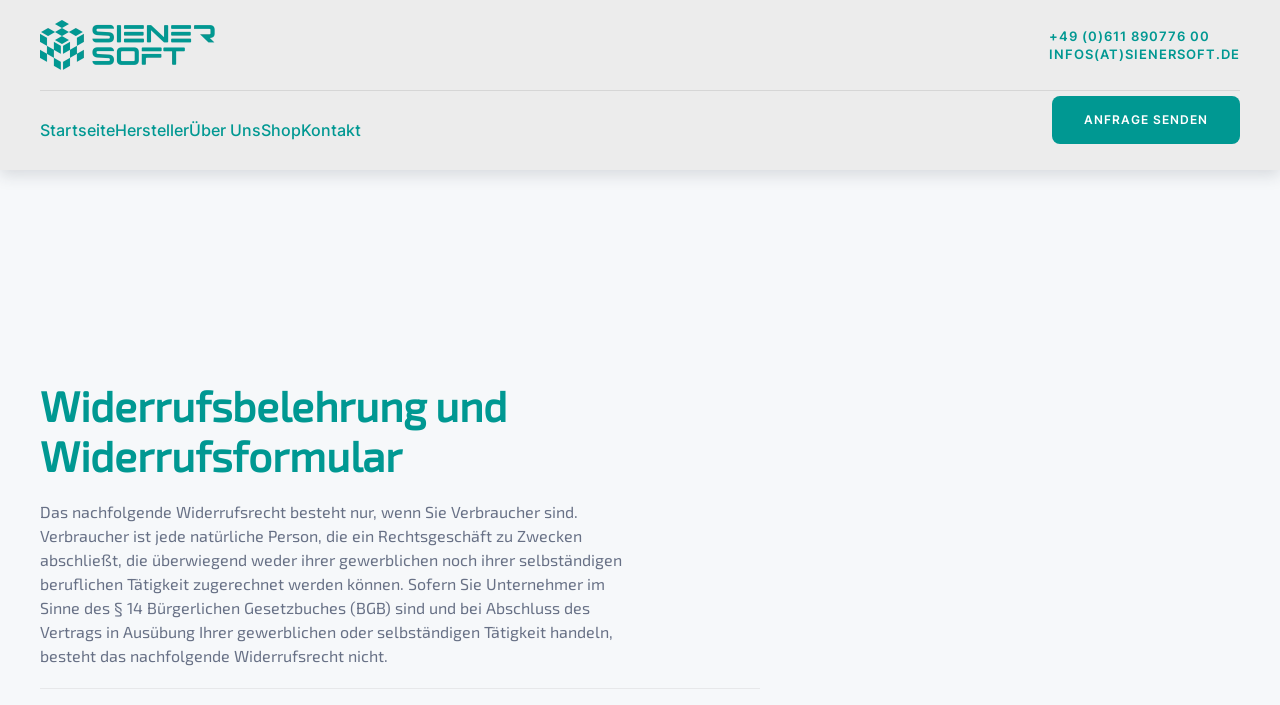

--- FILE ---
content_type: text/html; charset=UTF-8
request_url: https://sienersoft.de/widerrufsbelehrung/
body_size: 51826
content:
<!DOCTYPE html><html lang="de"><head><script data-no-optimize="1">var litespeed_docref=sessionStorage.getItem("litespeed_docref");litespeed_docref&&(Object.defineProperty(document,"referrer",{get:function(){return litespeed_docref}}),sessionStorage.removeItem("litespeed_docref"));</script> <meta charset="UTF-8"><meta name="viewport" content="width=device-width, initial-scale=1"><link rel="icon" href="/wp-content/uploads/2022/12/favicon.png" sizes="any"><link rel="apple-touch-icon" href="/wp-content/uploads/2022/12/favicon.png"><meta name='robots' content='index, follow, max-image-preview:large, max-snippet:-1, max-video-preview:-1' /><title>Widerrufsbelehrung - SienerSoft</title><link rel="canonical" href="https://sienersoft.de/widerrufsbelehrung/" /><meta property="og:locale" content="de_DE" /><meta property="og:type" content="article" /><meta property="og:title" content="Widerrufsbelehrung - SienerSoft" /><meta property="og:description" content="Widerrufsbelehrung und Widerrufsformular Das nachfolgende Widerrufsrecht besteht nur, wenn Sie Verbraucher sind. Verbraucher ist jede natürliche Person, die ein Rechtsgeschäft zu Zwecken abschließt, die überwiegend weder ihrer gewerblichen noch ihrer selbständigen beruflichen Tätigkeit zugerechnet werden können. Sofern Sie Unternehmer im Sinne des § 14 Bürgerlichen Gesetzbuches (BGB) sind und bei Abschluss des Vertrags in Ausübung [&hellip;]" /><meta property="og:url" content="https://sienersoft.de/widerrufsbelehrung/" /><meta property="og:site_name" content="SienerSoft" /><meta property="article:modified_time" content="2024-09-30T11:23:58+00:00" /><meta name="twitter:card" content="summary_large_image" /><meta name="twitter:label1" content="Geschätzte Lesezeit" /><meta name="twitter:data1" content="5 Minuten" /> <script type="application/ld+json" class="yoast-schema-graph">{"@context":"https://schema.org","@graph":[{"@type":"WebPage","@id":"https://sienersoft.de/widerrufsbelehrung/","url":"https://sienersoft.de/widerrufsbelehrung/","name":"Widerrufsbelehrung - SienerSoft","isPartOf":{"@id":"http://sienersoft.de/#website"},"datePublished":"2022-11-20T18:02:01+00:00","dateModified":"2024-09-30T11:23:58+00:00","breadcrumb":{"@id":"https://sienersoft.de/widerrufsbelehrung/#breadcrumb"},"inLanguage":"de","potentialAction":[{"@type":"ReadAction","target":["https://sienersoft.de/widerrufsbelehrung/"]}]},{"@type":"BreadcrumbList","@id":"https://sienersoft.de/widerrufsbelehrung/#breadcrumb","itemListElement":[{"@type":"ListItem","position":1,"name":"Startseite","item":"http://sienersoft.de/"},{"@type":"ListItem","position":2,"name":"Widerrufsbelehrung"}]},{"@type":"WebSite","@id":"http://sienersoft.de/#website","url":"http://sienersoft.de/","name":"SienerSoft","description":"Software Beschaffung und Software Management leicht gemacht","potentialAction":[{"@type":"SearchAction","target":{"@type":"EntryPoint","urlTemplate":"http://sienersoft.de/?s={search_term_string}"},"query-input":"required name=search_term_string"}],"inLanguage":"de"}]}</script> <link rel='dns-prefetch' href='//cdn-cookieyes.com' /><link rel="alternate" type="application/rss+xml" title="SienerSoft &raquo; Feed" href="https://sienersoft.de/feed/" /><link rel="alternate" type="application/rss+xml" title="SienerSoft &raquo; Kommentar-Feed" href="https://sienersoft.de/comments/feed/" /><link rel="alternate" title="oEmbed (JSON)" type="application/json+oembed" href="https://sienersoft.de/wp-json/oembed/1.0/embed?url=https%3A%2F%2Fsienersoft.de%2Fwiderrufsbelehrung%2F" /><link rel="alternate" title="oEmbed (XML)" type="text/xml+oembed" href="https://sienersoft.de/wp-json/oembed/1.0/embed?url=https%3A%2F%2Fsienersoft.de%2Fwiderrufsbelehrung%2F&#038;format=xml" /><style id='wp-img-auto-sizes-contain-inline-css' type='text/css'>img:is([sizes=auto i],[sizes^="auto," i]){contain-intrinsic-size:3000px 1500px}
/*# sourceURL=wp-img-auto-sizes-contain-inline-css */</style><link data-optimized="2" rel="stylesheet" href="https://sienersoft.de/wp-content/litespeed/css/04d855315b3fbea338035e74a5272c47.css?ver=c8e87" /><style id='global-styles-inline-css' type='text/css'>:root{--wp--preset--aspect-ratio--square: 1;--wp--preset--aspect-ratio--4-3: 4/3;--wp--preset--aspect-ratio--3-4: 3/4;--wp--preset--aspect-ratio--3-2: 3/2;--wp--preset--aspect-ratio--2-3: 2/3;--wp--preset--aspect-ratio--16-9: 16/9;--wp--preset--aspect-ratio--9-16: 9/16;--wp--preset--color--black: #000000;--wp--preset--color--cyan-bluish-gray: #abb8c3;--wp--preset--color--white: #ffffff;--wp--preset--color--pale-pink: #f78da7;--wp--preset--color--vivid-red: #cf2e2e;--wp--preset--color--luminous-vivid-orange: #ff6900;--wp--preset--color--luminous-vivid-amber: #fcb900;--wp--preset--color--light-green-cyan: #7bdcb5;--wp--preset--color--vivid-green-cyan: #00d084;--wp--preset--color--pale-cyan-blue: #8ed1fc;--wp--preset--color--vivid-cyan-blue: #0693e3;--wp--preset--color--vivid-purple: #9b51e0;--wp--preset--gradient--vivid-cyan-blue-to-vivid-purple: linear-gradient(135deg,rgb(6,147,227) 0%,rgb(155,81,224) 100%);--wp--preset--gradient--light-green-cyan-to-vivid-green-cyan: linear-gradient(135deg,rgb(122,220,180) 0%,rgb(0,208,130) 100%);--wp--preset--gradient--luminous-vivid-amber-to-luminous-vivid-orange: linear-gradient(135deg,rgb(252,185,0) 0%,rgb(255,105,0) 100%);--wp--preset--gradient--luminous-vivid-orange-to-vivid-red: linear-gradient(135deg,rgb(255,105,0) 0%,rgb(207,46,46) 100%);--wp--preset--gradient--very-light-gray-to-cyan-bluish-gray: linear-gradient(135deg,rgb(238,238,238) 0%,rgb(169,184,195) 100%);--wp--preset--gradient--cool-to-warm-spectrum: linear-gradient(135deg,rgb(74,234,220) 0%,rgb(151,120,209) 20%,rgb(207,42,186) 40%,rgb(238,44,130) 60%,rgb(251,105,98) 80%,rgb(254,248,76) 100%);--wp--preset--gradient--blush-light-purple: linear-gradient(135deg,rgb(255,206,236) 0%,rgb(152,150,240) 100%);--wp--preset--gradient--blush-bordeaux: linear-gradient(135deg,rgb(254,205,165) 0%,rgb(254,45,45) 50%,rgb(107,0,62) 100%);--wp--preset--gradient--luminous-dusk: linear-gradient(135deg,rgb(255,203,112) 0%,rgb(199,81,192) 50%,rgb(65,88,208) 100%);--wp--preset--gradient--pale-ocean: linear-gradient(135deg,rgb(255,245,203) 0%,rgb(182,227,212) 50%,rgb(51,167,181) 100%);--wp--preset--gradient--electric-grass: linear-gradient(135deg,rgb(202,248,128) 0%,rgb(113,206,126) 100%);--wp--preset--gradient--midnight: linear-gradient(135deg,rgb(2,3,129) 0%,rgb(40,116,252) 100%);--wp--preset--font-size--small: 13px;--wp--preset--font-size--medium: 20px;--wp--preset--font-size--large: 36px;--wp--preset--font-size--x-large: 42px;--wp--preset--spacing--20: 0.44rem;--wp--preset--spacing--30: 0.67rem;--wp--preset--spacing--40: 1rem;--wp--preset--spacing--50: 1.5rem;--wp--preset--spacing--60: 2.25rem;--wp--preset--spacing--70: 3.38rem;--wp--preset--spacing--80: 5.06rem;--wp--preset--shadow--natural: 6px 6px 9px rgba(0, 0, 0, 0.2);--wp--preset--shadow--deep: 12px 12px 50px rgba(0, 0, 0, 0.4);--wp--preset--shadow--sharp: 6px 6px 0px rgba(0, 0, 0, 0.2);--wp--preset--shadow--outlined: 6px 6px 0px -3px rgb(255, 255, 255), 6px 6px rgb(0, 0, 0);--wp--preset--shadow--crisp: 6px 6px 0px rgb(0, 0, 0);}:where(.is-layout-flex){gap: 0.5em;}:where(.is-layout-grid){gap: 0.5em;}body .is-layout-flex{display: flex;}.is-layout-flex{flex-wrap: wrap;align-items: center;}.is-layout-flex > :is(*, div){margin: 0;}body .is-layout-grid{display: grid;}.is-layout-grid > :is(*, div){margin: 0;}:where(.wp-block-columns.is-layout-flex){gap: 2em;}:where(.wp-block-columns.is-layout-grid){gap: 2em;}:where(.wp-block-post-template.is-layout-flex){gap: 1.25em;}:where(.wp-block-post-template.is-layout-grid){gap: 1.25em;}.has-black-color{color: var(--wp--preset--color--black) !important;}.has-cyan-bluish-gray-color{color: var(--wp--preset--color--cyan-bluish-gray) !important;}.has-white-color{color: var(--wp--preset--color--white) !important;}.has-pale-pink-color{color: var(--wp--preset--color--pale-pink) !important;}.has-vivid-red-color{color: var(--wp--preset--color--vivid-red) !important;}.has-luminous-vivid-orange-color{color: var(--wp--preset--color--luminous-vivid-orange) !important;}.has-luminous-vivid-amber-color{color: var(--wp--preset--color--luminous-vivid-amber) !important;}.has-light-green-cyan-color{color: var(--wp--preset--color--light-green-cyan) !important;}.has-vivid-green-cyan-color{color: var(--wp--preset--color--vivid-green-cyan) !important;}.has-pale-cyan-blue-color{color: var(--wp--preset--color--pale-cyan-blue) !important;}.has-vivid-cyan-blue-color{color: var(--wp--preset--color--vivid-cyan-blue) !important;}.has-vivid-purple-color{color: var(--wp--preset--color--vivid-purple) !important;}.has-black-background-color{background-color: var(--wp--preset--color--black) !important;}.has-cyan-bluish-gray-background-color{background-color: var(--wp--preset--color--cyan-bluish-gray) !important;}.has-white-background-color{background-color: var(--wp--preset--color--white) !important;}.has-pale-pink-background-color{background-color: var(--wp--preset--color--pale-pink) !important;}.has-vivid-red-background-color{background-color: var(--wp--preset--color--vivid-red) !important;}.has-luminous-vivid-orange-background-color{background-color: var(--wp--preset--color--luminous-vivid-orange) !important;}.has-luminous-vivid-amber-background-color{background-color: var(--wp--preset--color--luminous-vivid-amber) !important;}.has-light-green-cyan-background-color{background-color: var(--wp--preset--color--light-green-cyan) !important;}.has-vivid-green-cyan-background-color{background-color: var(--wp--preset--color--vivid-green-cyan) !important;}.has-pale-cyan-blue-background-color{background-color: var(--wp--preset--color--pale-cyan-blue) !important;}.has-vivid-cyan-blue-background-color{background-color: var(--wp--preset--color--vivid-cyan-blue) !important;}.has-vivid-purple-background-color{background-color: var(--wp--preset--color--vivid-purple) !important;}.has-black-border-color{border-color: var(--wp--preset--color--black) !important;}.has-cyan-bluish-gray-border-color{border-color: var(--wp--preset--color--cyan-bluish-gray) !important;}.has-white-border-color{border-color: var(--wp--preset--color--white) !important;}.has-pale-pink-border-color{border-color: var(--wp--preset--color--pale-pink) !important;}.has-vivid-red-border-color{border-color: var(--wp--preset--color--vivid-red) !important;}.has-luminous-vivid-orange-border-color{border-color: var(--wp--preset--color--luminous-vivid-orange) !important;}.has-luminous-vivid-amber-border-color{border-color: var(--wp--preset--color--luminous-vivid-amber) !important;}.has-light-green-cyan-border-color{border-color: var(--wp--preset--color--light-green-cyan) !important;}.has-vivid-green-cyan-border-color{border-color: var(--wp--preset--color--vivid-green-cyan) !important;}.has-pale-cyan-blue-border-color{border-color: var(--wp--preset--color--pale-cyan-blue) !important;}.has-vivid-cyan-blue-border-color{border-color: var(--wp--preset--color--vivid-cyan-blue) !important;}.has-vivid-purple-border-color{border-color: var(--wp--preset--color--vivid-purple) !important;}.has-vivid-cyan-blue-to-vivid-purple-gradient-background{background: var(--wp--preset--gradient--vivid-cyan-blue-to-vivid-purple) !important;}.has-light-green-cyan-to-vivid-green-cyan-gradient-background{background: var(--wp--preset--gradient--light-green-cyan-to-vivid-green-cyan) !important;}.has-luminous-vivid-amber-to-luminous-vivid-orange-gradient-background{background: var(--wp--preset--gradient--luminous-vivid-amber-to-luminous-vivid-orange) !important;}.has-luminous-vivid-orange-to-vivid-red-gradient-background{background: var(--wp--preset--gradient--luminous-vivid-orange-to-vivid-red) !important;}.has-very-light-gray-to-cyan-bluish-gray-gradient-background{background: var(--wp--preset--gradient--very-light-gray-to-cyan-bluish-gray) !important;}.has-cool-to-warm-spectrum-gradient-background{background: var(--wp--preset--gradient--cool-to-warm-spectrum) !important;}.has-blush-light-purple-gradient-background{background: var(--wp--preset--gradient--blush-light-purple) !important;}.has-blush-bordeaux-gradient-background{background: var(--wp--preset--gradient--blush-bordeaux) !important;}.has-luminous-dusk-gradient-background{background: var(--wp--preset--gradient--luminous-dusk) !important;}.has-pale-ocean-gradient-background{background: var(--wp--preset--gradient--pale-ocean) !important;}.has-electric-grass-gradient-background{background: var(--wp--preset--gradient--electric-grass) !important;}.has-midnight-gradient-background{background: var(--wp--preset--gradient--midnight) !important;}.has-small-font-size{font-size: var(--wp--preset--font-size--small) !important;}.has-medium-font-size{font-size: var(--wp--preset--font-size--medium) !important;}.has-large-font-size{font-size: var(--wp--preset--font-size--large) !important;}.has-x-large-font-size{font-size: var(--wp--preset--font-size--x-large) !important;}
/*# sourceURL=global-styles-inline-css */</style><style id='classic-theme-styles-inline-css' type='text/css'>/*! This file is auto-generated */
.wp-block-button__link{color:#fff;background-color:#32373c;border-radius:9999px;box-shadow:none;text-decoration:none;padding:calc(.667em + 2px) calc(1.333em + 2px);font-size:1.125em}.wp-block-file__button{background:#32373c;color:#fff;text-decoration:none}
/*# sourceURL=/wp-includes/css/classic-themes.min.css */</style> <script type="litespeed/javascript" data-src="https://sienersoft.de/wp-includes/js/jquery/jquery.min.js" id="jquery-core-js"></script> <script id="search-filter-plugin-build-js-extra" type="litespeed/javascript">var SF_LDATA={"ajax_url":"https://sienersoft.de/wp-admin/admin-ajax.php","home_url":"https://sienersoft.de/","extensions":[]}</script> <script type="litespeed/javascript" data-src="https://sienersoft.de/wp-content/plugins/search-filter-pro/public/assets/js/chosen.jquery.min.js" id="search-filter-plugin-chosen-js"></script> <link rel="https://api.w.org/" href="https://sienersoft.de/wp-json/" /><link rel="alternate" title="JSON" type="application/json" href="https://sienersoft.de/wp-json/wp/v2/pages/1349" /><link rel="EditURI" type="application/rsd+xml" title="RSD" href="https://sienersoft.de/xmlrpc.php?rsd" /><meta name="generator" content="WordPress 6.9" /><link rel='shortlink' href='https://sienersoft.de/?p=1349' /> <script type="litespeed/javascript">var $theme={}</script> <style type="text/css" id="wp-custom-css">.menu-item a:before {
	border-bottom-left-radius: 4px;
    border-bottom-right-radius: 4px;
}

.uk-tile-muted {
	background-color: white;
	    box-shadow: 0 5px 15px rgb(39 44 63 / 15%);
    z-index: 10;
}

.slider-fix ul {
	margin-top: 20px;
	margin-bottom: 20px;
}

.slider-fix ul li .el-item, .el-overlay, .uk-card-default {
	    box-shadow: 0 5px 15px rgb(39 44 63 / 15%);
    z-index: 10;
}

.wpcf7-list-item {
	margin: 0;
}

.wpcf7 form .wpcf7-response-output {
	margin: .5em 0;
}

[name="term_and_conditions"] {
	margin-bottom: 0;
}

. wpcf7-textarea {
	height: auto;
}

.fix-width p{
	width: 100%;
}

.uk-modal-dialog, .uk-modal-header , .uk-modal-footer {
	background-color:#fff
}

[uk-icon="info"] svg {
	width:15px;
	margin-left: 5px;
	margin-bottom:2px;
}

@media (max-width: 480px) {
	h2, .uk-h2, h1, .uk-h1 {
		font-size: 32px !important;
	}
	h3, .uk-h3 {
		font-size: 26px !important;
	}
	h4, .uk-h4 {
		font-size: 20px !important
	}
}</style></head><body class="wp-singular page-template-default page page-id-1349 wp-theme-yootheme wp-child-theme-yootheme-child "><div class="tm-page"><div class="tm-header-mobile uk-hidden@m" uk-header><div uk-sticky show-on-up animation="uk-animation-slide-top" cls-active="uk-navbar-sticky" sel-target=".uk-navbar-container"><div class="uk-navbar-container"><div class="uk-container uk-container-expand"><nav class="uk-navbar" uk-navbar="{&quot;container&quot;:&quot;.tm-header-mobile &gt; [uk-sticky]&quot;}"><div class="uk-navbar-left"><a href="https://sienersoft.de/" aria-label="Back to home" class="uk-logo uk-navbar-item">
<picture>
<source type="image/webp" srcset="/wp-content/themes/yootheme/cache/bd/Sienersoft_logo_transparent-bdfc446a.webp 175w, /wp-content/themes/yootheme/cache/b3/Sienersoft_logo_transparent-b3508b52.webp 349w, /wp-content/themes/yootheme/cache/6b/Sienersoft_logo_transparent-6b4a0dac.webp 350w" sizes="(min-width: 175px) 175px">
<img data-lazyloaded="1" src="[data-uri]" alt="Sienersoft" loading="eager" data-src="/wp-content/themes/yootheme/cache/2a/Sienersoft_logo_transparent-2a745106.png" width="175" height="50">
</picture></a></div><div class="uk-navbar-right"><div class="uk-navbar-item widget widget_builderwidget" id="builderwidget-5"></div>
<a uk-toggle aria-label="Open Menu" href="#tm-dialog-mobile" class="uk-navbar-toggle uk-navbar-toggle-animate"><div uk-navbar-toggle-icon></div>
</a></div></nav></div></div></div><div id="tm-dialog-mobile" class="uk-dropbar uk-dropbar-top" uk-drop="{&quot;clsDrop&quot;:&quot;uk-dropbar&quot;,&quot;flip&quot;:&quot;false&quot;,&quot;container&quot;:&quot;.tm-header-mobile&quot;,&quot;target-y&quot;:&quot;.tm-header-mobile .uk-navbar-container&quot;,&quot;mode&quot;:&quot;click&quot;,&quot;target-x&quot;:&quot;.tm-header-mobile .uk-navbar-container&quot;,&quot;stretch&quot;:true,&quot;bgScroll&quot;:&quot;false&quot;,&quot;animation&quot;:&quot;reveal-top&quot;,&quot;animateOut&quot;:true,&quot;duration&quot;:300,&quot;toggle&quot;:&quot;false&quot;}"><div class="tm-height-min-1-1 uk-flex uk-flex-column"><div class="uk-margin-auto-bottom"><div class="uk-grid uk-child-width-1-1" uk-grid><div><div class="uk-panel widget widget_nav_menu" id="nav_menu-2"><ul class="uk-nav uk-nav-default uk-nav-divider uk-nav-accordion" uk-nav="targets: &gt; .js-accordion"><li class="menu-item menu-item-type-post_type menu-item-object-page menu-item-home"><a href="https://sienersoft.de/"> Startseite</a></li><li class="menu-item menu-item-type-post_type menu-item-object-page"><a href="https://sienersoft.de/hersteller/"> Hersteller</a></li><li class="menu-item menu-item-type-post_type menu-item-object-page"><a href="https://sienersoft.de/uber-uns/"> Über Uns</a></li><li class="menu-item menu-item-type-custom menu-item-object-custom menu-item-has-children js-accordion uk-parent"><a href> Shop <span uk-nav-parent-icon></span></a><ul class="uk-nav-sub"><li class="menu-item menu-item-type-post_type menu-item-object-page"><a href="https://sienersoft.de/total-commander/"> Total Commander</a></li><li class="menu-item menu-item-type-post_type menu-item-object-page"><a href="https://sienersoft.de/beyond-compare/"> Beyond Compare</a></li><li class="menu-item menu-item-type-custom menu-item-object-custom"><a href="/kontakt#target=offer" uk-scroll> Individuelle Anfrage</a></li></ul></li><li class="menu-item menu-item-type-post_type menu-item-object-page"><a href="https://sienersoft.de/kontakt/"> Kontakt</a></li></ul></div></div><div><div class="uk-panel widget widget_builderwidget" id="builderwidget-2"></div></div></div></div><div class="uk-grid-margin"><div class="uk-grid uk-child-width-1-1"><div><div class="uk-panel widget widget_builderwidget" id="builderwidget-3"><style class="uk-margin-remove-adjacent">#builderwidget-3\#0 .el-link { font-size: 13px;}</style><div class="tm-grid-expand uk-child-width-1-1 uk-grid-margin" uk-grid><div class="uk-width-1-1"><div id="builderwidget-3#0" class="uk-text-center"><ul class="uk-margin-remove-bottom uk-subnav  uk-subnav-divider uk-flex-center" uk-margin><li class="el-item ">
<a class="el-link" href="#" uk-scroll>Imprint</a></li><li class="el-item ">
<a class="el-link" href="#" uk-scroll>Privacy Policy</a></li></ul></div></div></div></div></div></div></div></div></div></div><div class="tm-header uk-visible@m" uk-header><div class="tm-headerbar-default tm-headerbar tm-headerbar-top"><div class="uk-container uk-container-large uk-flex uk-flex-middle"><a href="https://sienersoft.de/" aria-label="Back to home" class="uk-logo">
<picture>
<source type="image/webp" srcset="/wp-content/themes/yootheme/cache/bd/Sienersoft_logo_transparent-bdfc446a.webp 175w, /wp-content/themes/yootheme/cache/b3/Sienersoft_logo_transparent-b3508b52.webp 349w, /wp-content/themes/yootheme/cache/6b/Sienersoft_logo_transparent-6b4a0dac.webp 350w" sizes="(min-width: 175px) 175px">
<img data-lazyloaded="1" src="[data-uri]" alt="Sienersoft" loading="eager" data-src="/wp-content/themes/yootheme/cache/2a/Sienersoft_logo_transparent-2a745106.png" width="175" height="50">
</picture></a><div class="uk-margin-auto-left"><div class="uk-panel widget widget_builderwidget" id="builderwidget-4"><div class="tm-grid-expand uk-grid-column-medium uk-grid-margin" uk-grid><div class="uk-grid-item-match uk-flex-middle uk-width-auto"><div class="uk-panel uk-width-1-1"><div class="uk-h6">        +49 (0)611 890776 00</div></div></div><div class="uk-grid-item-match uk-flex-middle uk-width-auto"><div class="uk-panel uk-width-1-1"><div class="uk-h6">        infos(at)sienersoft.de</div></div></div></div></div></div></div></div><div uk-sticky media="@m" cls-active="uk-navbar-sticky" sel-target=".uk-navbar-container"><div class="uk-navbar-container"><div class="uk-container uk-container-large uk-flex uk-flex-middle"><nav class="uk-navbar uk-flex-auto" uk-navbar="{&quot;align&quot;:&quot;left&quot;,&quot;container&quot;:&quot;.tm-header &gt; [uk-sticky]&quot;,&quot;boundary&quot;:&quot;.tm-header .uk-navbar-container&quot;,&quot;dropbar&quot;:true,&quot;target-y&quot;:&quot;.tm-header .uk-navbar-container&quot;,&quot;dropbar-anchor&quot;:&quot;.tm-header .uk-navbar-container&quot;}"><div class="uk-navbar-left"><ul class="uk-navbar-nav"><li class="menu-item menu-item-type-post_type menu-item-object-page menu-item-home"><a href="https://sienersoft.de/"> Startseite</a></li><li class="menu-item menu-item-type-post_type menu-item-object-page"><a href="https://sienersoft.de/hersteller/"> Hersteller</a></li><li class="menu-item menu-item-type-post_type menu-item-object-page"><a href="https://sienersoft.de/uber-uns/"> Über Uns</a></li><li class="menu-item menu-item-type-custom menu-item-object-custom uk-parent"><a role="button"> Shop</a><div class="uk-navbar-dropdown" uk-drop="{&quot;clsDrop&quot;:&quot;uk-navbar-dropdown&quot;,&quot;flip&quot;:&quot;false&quot;,&quot;container&quot;:&quot;.tm-header &gt; [uk-sticky]&quot;,&quot;target-y&quot;:&quot;.tm-header .uk-navbar-container&quot;,&quot;mode&quot;:&quot;hover&quot;,&quot;pos&quot;:&quot;bottom-left&quot;,&quot;stretch&quot;:&quot;x&quot;,&quot;boundary&quot;:&quot;.tm-header .uk-navbar&quot;}"><style class="uk-margin-remove-adjacent">#menu-item-1409\#1 .el-image { max-height: 50px; width: auto; } #menu-item-1409\#1 .el-title, #menu-item-1409\#1 .el-content { color: #009892; } #menu-item-1409\#1 .el-link { display: none; }</style><div class="tm-grid-expand uk-child-width-1-1 uk-grid-margin" uk-grid><div class="uk-width-1-1"><div id="menu-item-1409#1" class="uk-margin"><div class="uk-child-width-1-1 uk-child-width-1-3@m uk-grid-match" uk-grid><div>
<a class="el-item uk-card uk-card-hover uk-card-small uk-card-body uk-margin-remove-first-child uk-link-toggle uk-display-block" href="/beyond-compare/" aria-label="Read more">
<picture>
<source type="image/webp" srcset="/wp-content/themes/yootheme/cache/4f/media_ScooterLogo-4f1ff0cd.webp 192w" sizes="(min-width: 192px) 192px">
<img data-lazyloaded="1" src="[data-uri]" data-src="/wp-content/themes/yootheme/cache/82/media_ScooterLogo-82fde91e.png" width="192" height="46" class="el-image" alt loading="lazy">
</picture><div class="el-title uk-h3 uk-margin-top uk-margin-remove-bottom">                        Beyond Compare</div><div class="el-content uk-panel uk-margin-top"><p>Beyond Compare ist ein Tool zum Ordnervergleich und zur Synchronisation von Daten zwischen Ordnern und Laufwerken.</p></div><div class="uk-margin-top"><div class="el-link uk-button uk-button-default">Read more</div></div>
</a></div><div>
<a class="el-item uk-card uk-card-hover uk-card-small uk-card-body uk-margin-remove-first-child uk-link-toggle uk-display-block" href="/total-commander/" aria-label="Read more">
<img data-lazyloaded="1" src="[data-uri]" width="346" height="90" data-src="/wp-content/uploads/2022/11/total_commander.gif" class="el-image" alt loading="lazy"><div class="el-title uk-h3 uk-margin-top uk-margin-remove-bottom">                        Total Commander</div><div class="el-content uk-panel uk-margin-top">Total Commander Version ist ein Dateimanager.</div><div class="uk-margin-top"><div class="el-link uk-button uk-button-default">Read more</div></div>
</a></div><div>
<a class="el-item uk-card uk-card-hover uk-card-small uk-card-body uk-margin-remove-first-child uk-link-toggle uk-display-block" href="/kontakt#target=offer" uk-scroll aria-label="Read more">
<picture>
<source type="image/webp" srcset="/wp-content/themes/yootheme/cache/af/Sienersoft_logo_transparent-aff2a047.webp 768w, /wp-content/themes/yootheme/cache/ae/Sienersoft_logo_transparent-ae36a374.webp 1024w, /wp-content/themes/yootheme/cache/e0/Sienersoft_logo_transparent-e085b47c.webp 1267w" sizes="(min-width: 1267px) 1267px">
<img data-lazyloaded="1" src="[data-uri]" data-src="/wp-content/themes/yootheme/cache/29/Sienersoft_logo_transparent-29bea482.png" width="1267" height="363" class="el-image" alt loading="lazy">
</picture><div class="el-title uk-h3 uk-margin-top uk-margin-remove-bottom">                        Individuelle Anfragen</div><div class="uk-margin-top"><div class="el-link uk-button uk-button-default">Read more</div></div>
</a></div></div></div></div></div></div></li><li class="menu-item menu-item-type-post_type menu-item-object-page"><a href="https://sienersoft.de/kontakt/"> Kontakt</a></li></ul></div><div class="uk-navbar-right"><div class="uk-navbar-item widget widget_builderwidget" id="builderwidget-6"><div class="tm-grid-expand uk-child-width-1-1 uk-grid-margin" uk-grid><div class="uk-width-1-1"><div class="uk-margin">
<a class="el-content uk-button uk-button-primary" href="/kontakt#contact_form" uk-scroll>
Anfrage senden
</a></div></div></div></div></div></nav></div></div></div></div><div class="uk-section-muted uk-section uk-section-xlarge" tm-header-transparent="dark"><div class="uk-container uk-container-xlarge"><div class="tm-header-placeholder uk-margin-remove-adjacent"></div><div class="tm-grid-expand uk-grid-margin" uk-grid><div class="uk-width-2-5@m"><h1 class="uk-h1"><p><strong>Widerrufsbelehrung und Widerrufsformular</strong></p></h1></div><div class="uk-width-3-5@m"><div class="uk-panel uk-margin uk-width-xlarge"><p>Das nachfolgende Widerrufsrecht besteht nur, wenn Sie Verbraucher sind. Verbraucher ist jede natürliche Person, die ein Rechtsgeschäft zu Zwecken abschließt, die überwiegend weder ihrer gewerblichen noch ihrer selbständigen beruflichen Tätigkeit zugerechnet werden können. Sofern Sie Unternehmer im Sinne des § 14 Bürgerlichen Gesetzbuches (BGB) sind und bei Abschluss des Vertrags in Ausübung Ihrer gewerblichen oder selbständigen Tätigkeit handeln, besteht das nachfolgende Widerrufsrecht nicht.</p></div><hr><h2 class="uk-h2">        Widerrufsbelehrung</h2><h2 class="uk-h3">        Widerrufsrecht</h2><div class="uk-panel uk-margin uk-width-xlarge"><p>Sie haben das Recht, binnen vierzehn Tagen ohne Angabe von Gründen diesen Vertrag zu widerrufen. Die Widerrufsfrist beträgt vierzehn Tage ab dem Tag des Vertragsschlusses. Um Ihr Widerrufsrecht auszuüben, müssen Sie uns (SienerSoft GmbH, Hüffelsheimer  Straße 2, 55545 Bad Kreuznach, Telefon: +49 (0)611 890776 00, E-Mail: infos@sienersoft.de) mittels einer eindeutigen Erklärung (z. B. ein mit der Post versandter Brief oder eine E-Mail) über Ihren Entschluss, diesen Vertrag zu widerrufen, informieren. Sie können dafür das beigefügte Muster-Widerrufsformular verwenden, das jedoch nicht vorgeschrieben ist. Zur Wahrung der Widerrufsfrist reicht es aus, dass Sie die Mitteilung über die Ausübung des Widerrufsrechts vor Ablauf der Widerrufsfrist absenden.</p></div><h2 class="uk-h3">        Folgen des Widerrufs</h2><div class="uk-panel uk-margin uk-width-xlarge"><p>Wenn Sie diesen Vertrag widerrufen, haben wir Ihnen alle Zahlungen, die wir von Ihnen erhalten haben, einschließlich der Lieferkosten (mit Ausnahme der zusätzlichen Kosten, die sich daraus ergeben, dass Sie eine andere Art der Lieferung als die von uns angebotene, günstigste Standardlieferung gewählt haben), unverzüglich und spätestens binnen vierzehn Tagen ab dem Tag zurückzuzahlen, an dem die Mitteilung über Ihren Widerruf dieses Vertrags bei uns eingegangen ist. Für diese Rückzahlung verwenden wir dasselbe Zahlungsmittel, das Sie bei der ursprünglichen Transaktion eingesetzt haben, es sei denn, mit Ihnen wurde ausdrücklich etwas anderes vereinbart; in keinem Fall werden Ihnen wegen dieser Rückzahlung Entgelte berechnet.</p></div><hr><h2 class="uk-h2">        Vorzeitiges Erlöschen des Widerrufsrechts</h2><div class="uk-panel uk-margin uk-width-xlarge">Das Widerrufsrecht erlischt bei Verträgen über die Bereitstellung von nicht auf einem körperlichen Datenträger befindlichen digitalen Inhalten, wenn wir mit der Ausführung des Vertrages begonnen haben, nachdem Sie ausdrücklich zugestimmt haben, dass wir mit der Ausführung des Vertrages vor Ablauf der Widerrufsfrist beginnen und Sie ihre Kenntnis davon bestätigt haben, dass Sie durch Ihre Zustimmung mit Beginn der Ausführung des Vertrages Ihr Widerrufsrecht verlieren und Sie von uns eine Bestätigung über Ihre Zustimmung und Kenntnis vom vorzeitigen Erlöschen des Widerrufsrechts auf einem dauerhaften Datenträger erhalten haben.</div><hr><h2 class="uk-h2">        Muster-Widerrufsformular</h2><div class="uk-panel uk-margin uk-width-xlarge"><pre>(Wenn Sie den Vertrag widerrufen wollen, dann füllen Sie bitte dieses Formular aus und senden Sie es zurück.)<br /><br />- An<br />SienerSoft GmbH <br />Hüffelsheimer Straße 2<br />55545 Bad Kreuznach<br />E-Mail: infos@sienersoft.de<br /><br />- Hiermit widerrufe(n) ich/wir (*) den von mir/uns (*) abgeschlossenen Vertrag über den Kauf der folgenden Waren (*)/die Erbringung der folgenden Dienstleistung (*)<br /><br />- Bestellt am (*)/erhalten am (*)<br /><br />- Name des/der Verbraucher(s)<br /><br />- Anschrift des/der Verbraucher(s)<br /><br />- Unterschrift des/der Verbraucher(s) (nur bei Mitteilung auf Papier)<br /><br />- Datum<br /><br />(*) Unzutreffendes streichen.</pre></div></div></div></div></div>
<style class="uk-margin-remove-adjacent">@media (max-width: 480px) { #footer\#2 { margin-bottom: 20px; } } @media (max-width: 480px) { #footer\#3 { margin-bottom: 40px; } } #footer\#4 .el-item { margin-top: 0; } @media (max-width: 960px) { #footer\#5 { margin-top: 20px; } } @media (max-width: 960px) { #footer\#6 { margin-top: 20px; } }</style><div class="uk-section-muted" uk-scrollspy="target: [uk-scrollspy-class]; cls: uk-animation-slide-left-medium; delay: 100;"><div style="background-size: 500px 582px;" data-src="/wp-content/themes/yootheme/cache/40/Sienersoft_icon_transparent-40c20ba0.png" data-sources="[{&quot;type&quot;:&quot;image\/webp&quot;,&quot;srcset&quot;:&quot;\/wp-content\/themes\/yootheme\/cache\/96\/Sienersoft_icon_transparent-96a1ea80.webp 500w, \/wp-content\/themes\/yootheme\/cache\/dd\/Sienersoft_icon_transparent-ddaf7303.webp 768w, \/wp-content\/themes\/yootheme\/cache\/75\/Sienersoft_icon_transparent-7504f2ee.webp 1000w&quot;,&quot;sizes&quot;:&quot;(min-width: 500px) 500px&quot;}]" uk-img class="uk-background-norepeat uk-background-center-right uk-background-image@s uk-background-blend-multiply uk-section uk-section-large"><div class="uk-container uk-container-expand"><div class="uk-grid-margin uk-container uk-container-large"><div class="tm-grid-expand" uk-grid><div class="uk-width-1-2@m"><h2 class="uk-h2 uk-width-large@s uk-text-left" uk-scrollspy-class>        Sie haben noch Fragen?</h2><div class="uk-panel uk-text-emphasis uk-margin uk-width-large@s uk-text-left@s" id="footer#2" uk-scrollspy-class><p>Wir kümmern uns gerne um Ihre Anliegen.</p></div></div><div class="uk-grid-item-match uk-flex-middle uk-width-1-2@m"><div class="uk-panel uk-width-1-1"><div class="uk-margin uk-text-left" uk-scrollspy-class>
<a class="el-content uk-button uk-button-primary uk-button-large uk-flex-inline uk-flex-center uk-flex-middle" href="/kontakt/#contact_form" uk-scroll>
<span class="uk-margin-small-right" uk-icon="mail"></span>
E-Mail
</a></div></div></div></div></div></div></div></div><div class="uk-section-default uk-section"><div class="uk-container uk-container-large"><div class="tm-grid-expand uk-grid-margin" uk-grid><div class="uk-width-1-2@s uk-width-1-4@m"><div id="footer#3" class="uk-margin uk-text-left@s uk-text-center">
<picture>
<source type="image/webp" srcset="/wp-content/themes/yootheme/cache/51/Sienersoft_logo_transparent-51c7daf5.webp 244w, /wp-content/themes/yootheme/cache/8e/Sienersoft_logo_transparent-8e1dc446.webp 488w" sizes="(min-width: 244px) 244px">
<img data-lazyloaded="1" src="[data-uri]" data-src="/wp-content/themes/yootheme/cache/c6/Sienersoft_logo_transparent-c64fcf99.png" width="244" height="70" class="el-image" alt="Sienersoft" loading="lazy">
</picture></div></div><div class="uk-width-1-2@s uk-width-1-4@m"><div class="uk-h5">        Kontakt</div><div class="uk-panel uk-margin"><p><span><strong>SienerSoft GmbH<br /></strong></span>Hüffelsheimer Straße 2<br />55545 Bad Kreuznach</p></div><ul class="uk-list uk-margin-remove-top uk-margin-remove-bottom" id="footer#4"><li class="el-item"><div class="uk-grid-small uk-child-width-expand uk-flex-nowrap uk-flex-middle" uk-grid><div class="uk-width-auto"><span class="el-image" uk-icon="icon: receiver;"></span></div><div><div class="el-content uk-panel"><p>+49 (0)611 890776 00</p></div></div></div></li><li class="el-item"><div class="uk-grid-small uk-child-width-expand uk-flex-nowrap uk-flex-middle" uk-grid><div class="uk-width-auto"><span class="el-image" uk-icon="icon: mail;"></span></div><div><div class="el-content uk-panel"><p>infos(at)sienersoft.de</p></div></div></div></li></ul></div><div class="uk-width-1-2@s uk-width-1-4@m"><div class="uk-h5" id="footer#5">        Sitemap</div><ul class="uk-list uk-list-collapse"><li class="el-item"><div class="el-content uk-panel"><p>Startseite</p></div></li><li class="el-item"><div class="el-content uk-panel"><a href="/hersteller/" class="el-link uk-link-text uk-margin-remove-last-child"><p>Hersteller</p></a></div></li><li class="el-item"><div class="el-content uk-panel"><a href="/uber-uns/" class="el-link uk-link-text uk-margin-remove-last-child"><p>Über Uns</p></a></div></li><li class="el-item"><div class="el-content uk-panel"><a href="/beyond-compare/" class="el-link uk-link-text uk-margin-remove-last-child"><p>Beyond Compare</p></a></div></li><li class="el-item"><div class="el-content uk-panel"><a href="/total-commander/" class="el-link uk-link-text uk-margin-remove-last-child"><p>Total Commander</p></a></div></li><li class="el-item"><div class="el-content uk-panel"><a href="/kontakt/" class="el-link uk-link-text uk-margin-remove-last-child"><p>Kontakt</p></a></div></li></ul></div><div class="uk-width-1-2@s uk-width-1-4@m"><div class="uk-h5" id="footer#6">        Rechtliches</div><ul class="uk-list uk-list-collapse"><li class="el-item"><div class="el-content uk-panel"><a href="/impressum/" class="el-link uk-link-text uk-margin-remove-last-child"><p>Impressum</p></a></div></li><li class="el-item"><div class="el-content uk-panel"><a href="/datenschutz/" class="el-link uk-link-text uk-margin-remove-last-child"><p>Datenschutzerklärung</p></a></div></li><li class="el-item"><div class="el-content uk-panel"><a href="/widerrufsbelehrung/" class="el-link uk-link-text uk-margin-remove-last-child"><p>Widerrufsbelehrung</p></a></div></li><li class="el-item"><div class="el-content uk-panel"><a href="/allgemeine-geschaeftsbedingungen/" class="el-link uk-link-text uk-margin-remove-last-child"><p>AGB</p></a></div></li><li class="el-item"><div class="el-content uk-panel"><span style="cursor: pointer" onclick="document.querySelector('.cky-btn-revisit').click()">Cookie-Einstellungen</span></div></li></ul></div></div></div></div><div class="uk-section-default uk-section uk-section-small uk-padding-remove-top"><div class="uk-container uk-container-large"><div class="tm-grid-expand uk-grid-small uk-margin-small" uk-grid><div class="uk-width-1-3@s uk-width-1-4@m"></div><div class="uk-width-2-3@s uk-width-3-4@m"><div class="uk-panel uk-text-small uk-text-muted uk-text-right@s uk-text-center"><p>© <script type="litespeed/javascript">document.currentScript.insertAdjacentHTML('afterend','<time datetime="'+new Date().toJSON()+'">'+new Intl.DateTimeFormat(document.documentElement.lang,{year:'numeric'}).format()+'</time>')</script> SienerSoft GmbH. Alle Rechte vorbehalten.</p></div></div></div></div></div></div> <script type="speculationrules">{"prefetch":[{"source":"document","where":{"and":[{"href_matches":"/*"},{"not":{"href_matches":["/wp-*.php","/wp-admin/*","/wp-content/uploads/*","/wp-content/*","/wp-content/plugins/*","/wp-content/themes/yootheme-child/*","/wp-content/themes/yootheme/*","/*\\?(.+)"]}},{"not":{"selector_matches":"a[rel~=\"nofollow\"]"}},{"not":{"selector_matches":".no-prefetch, .no-prefetch a"}}]},"eagerness":"conservative"}]}</script> <script id="contact-form-7-js-extra" type="litespeed/javascript">var wpcf7={"api":{"root":"https://sienersoft.de/wp-json/","namespace":"contact-form-7/v1"},"cached":"1"}</script> <script id="jquery-ui-datepicker-js-after" type="litespeed/javascript">jQuery(function(jQuery){jQuery.datepicker.setDefaults({"closeText":"Schlie\u00dfen","currentText":"Heute","monthNames":["Januar","Februar","M\u00e4rz","April","Mai","Juni","Juli","August","September","Oktober","November","Dezember"],"monthNamesShort":["Jan.","Feb.","M\u00e4rz","Apr.","Mai","Juni","Juli","Aug.","Sep.","Okt.","Nov.","Dez."],"nextText":"Weiter","prevText":"Zur\u00fcck","dayNames":["Sonntag","Montag","Dienstag","Mittwoch","Donnerstag","Freitag","Samstag"],"dayNamesShort":["So.","Mo.","Di.","Mi.","Do.","Fr.","Sa."],"dayNamesMin":["S","M","D","M","D","F","S"],"dateFormat":"MM d, yy","firstDay":1,"isRTL":!1})})</script> <script type="litespeed/javascript" data-src="https://cdn-cookieyes.com/client_data/ce9bd01399fe9d412fdac514/script.js" id="cookieyes-js"></script> <script id="wpcf7cf-scripts-js-extra" type="litespeed/javascript">var wpcf7cf_global_settings={"ajaxurl":"https://sienersoft.de/wp-admin/admin-ajax.php"}</script> <script type="litespeed/javascript">jQuery(document).ready(function($){for(let i=0;i<document.forms.length;++i){let form=document.forms[i];if($(form).attr("method")!="get"){$(form).append('<input type="hidden" name="oAYGPdqImpHu" value="QPId*l" />')}
if($(form).attr("method")!="get"){$(form).append('<input type="hidden" name="daVDwKHfYQr" value="VE76Ws]GP" />')}
if($(form).attr("method")!="get"){$(form).append('<input type="hidden" name="YNjPVCqJScEfz" value="tex4y*" />')}}
$(document).on('submit','form',function(){if($(this).attr("method")!="get"){$(this).append('<input type="hidden" name="oAYGPdqImpHu" value="QPId*l" />')}
if($(this).attr("method")!="get"){$(this).append('<input type="hidden" name="daVDwKHfYQr" value="VE76Ws]GP" />')}
if($(this).attr("method")!="get"){$(this).append('<input type="hidden" name="YNjPVCqJScEfz" value="tex4y*" />')}
return!0});jQuery.ajaxSetup({beforeSend:function(e,data){if(data.type!=='POST')return;if(typeof data.data==='object'&&data.data!==null){data.data.append("oAYGPdqImpHu","QPId*l");data.data.append("daVDwKHfYQr","VE76Ws]GP");data.data.append("YNjPVCqJScEfz","tex4y*")}else{data.data=data.data+'&oAYGPdqImpHu=QPId*l&daVDwKHfYQr=VE76Ws]GP&YNjPVCqJScEfz=tex4y*'}}})})</script> <script data-no-optimize="1">window.lazyLoadOptions=Object.assign({},{threshold:300},window.lazyLoadOptions||{});!function(t,e){"object"==typeof exports&&"undefined"!=typeof module?module.exports=e():"function"==typeof define&&define.amd?define(e):(t="undefined"!=typeof globalThis?globalThis:t||self).LazyLoad=e()}(this,function(){"use strict";function e(){return(e=Object.assign||function(t){for(var e=1;e<arguments.length;e++){var n,a=arguments[e];for(n in a)Object.prototype.hasOwnProperty.call(a,n)&&(t[n]=a[n])}return t}).apply(this,arguments)}function o(t){return e({},at,t)}function l(t,e){return t.getAttribute(gt+e)}function c(t){return l(t,vt)}function s(t,e){return function(t,e,n){e=gt+e;null!==n?t.setAttribute(e,n):t.removeAttribute(e)}(t,vt,e)}function i(t){return s(t,null),0}function r(t){return null===c(t)}function u(t){return c(t)===_t}function d(t,e,n,a){t&&(void 0===a?void 0===n?t(e):t(e,n):t(e,n,a))}function f(t,e){et?t.classList.add(e):t.className+=(t.className?" ":"")+e}function _(t,e){et?t.classList.remove(e):t.className=t.className.replace(new RegExp("(^|\\s+)"+e+"(\\s+|$)")," ").replace(/^\s+/,"").replace(/\s+$/,"")}function g(t){return t.llTempImage}function v(t,e){!e||(e=e._observer)&&e.unobserve(t)}function b(t,e){t&&(t.loadingCount+=e)}function p(t,e){t&&(t.toLoadCount=e)}function n(t){for(var e,n=[],a=0;e=t.children[a];a+=1)"SOURCE"===e.tagName&&n.push(e);return n}function h(t,e){(t=t.parentNode)&&"PICTURE"===t.tagName&&n(t).forEach(e)}function a(t,e){n(t).forEach(e)}function m(t){return!!t[lt]}function E(t){return t[lt]}function I(t){return delete t[lt]}function y(e,t){var n;m(e)||(n={},t.forEach(function(t){n[t]=e.getAttribute(t)}),e[lt]=n)}function L(a,t){var o;m(a)&&(o=E(a),t.forEach(function(t){var e,n;e=a,(t=o[n=t])?e.setAttribute(n,t):e.removeAttribute(n)}))}function k(t,e,n){f(t,e.class_loading),s(t,st),n&&(b(n,1),d(e.callback_loading,t,n))}function A(t,e,n){n&&t.setAttribute(e,n)}function O(t,e){A(t,rt,l(t,e.data_sizes)),A(t,it,l(t,e.data_srcset)),A(t,ot,l(t,e.data_src))}function w(t,e,n){var a=l(t,e.data_bg_multi),o=l(t,e.data_bg_multi_hidpi);(a=nt&&o?o:a)&&(t.style.backgroundImage=a,n=n,f(t=t,(e=e).class_applied),s(t,dt),n&&(e.unobserve_completed&&v(t,e),d(e.callback_applied,t,n)))}function x(t,e){!e||0<e.loadingCount||0<e.toLoadCount||d(t.callback_finish,e)}function M(t,e,n){t.addEventListener(e,n),t.llEvLisnrs[e]=n}function N(t){return!!t.llEvLisnrs}function z(t){if(N(t)){var e,n,a=t.llEvLisnrs;for(e in a){var o=a[e];n=e,o=o,t.removeEventListener(n,o)}delete t.llEvLisnrs}}function C(t,e,n){var a;delete t.llTempImage,b(n,-1),(a=n)&&--a.toLoadCount,_(t,e.class_loading),e.unobserve_completed&&v(t,n)}function R(i,r,c){var l=g(i)||i;N(l)||function(t,e,n){N(t)||(t.llEvLisnrs={});var a="VIDEO"===t.tagName?"loadeddata":"load";M(t,a,e),M(t,"error",n)}(l,function(t){var e,n,a,o;n=r,a=c,o=u(e=i),C(e,n,a),f(e,n.class_loaded),s(e,ut),d(n.callback_loaded,e,a),o||x(n,a),z(l)},function(t){var e,n,a,o;n=r,a=c,o=u(e=i),C(e,n,a),f(e,n.class_error),s(e,ft),d(n.callback_error,e,a),o||x(n,a),z(l)})}function T(t,e,n){var a,o,i,r,c;t.llTempImage=document.createElement("IMG"),R(t,e,n),m(c=t)||(c[lt]={backgroundImage:c.style.backgroundImage}),i=n,r=l(a=t,(o=e).data_bg),c=l(a,o.data_bg_hidpi),(r=nt&&c?c:r)&&(a.style.backgroundImage='url("'.concat(r,'")'),g(a).setAttribute(ot,r),k(a,o,i)),w(t,e,n)}function G(t,e,n){var a;R(t,e,n),a=e,e=n,(t=Et[(n=t).tagName])&&(t(n,a),k(n,a,e))}function D(t,e,n){var a;a=t,(-1<It.indexOf(a.tagName)?G:T)(t,e,n)}function S(t,e,n){var a;t.setAttribute("loading","lazy"),R(t,e,n),a=e,(e=Et[(n=t).tagName])&&e(n,a),s(t,_t)}function V(t){t.removeAttribute(ot),t.removeAttribute(it),t.removeAttribute(rt)}function j(t){h(t,function(t){L(t,mt)}),L(t,mt)}function F(t){var e;(e=yt[t.tagName])?e(t):m(e=t)&&(t=E(e),e.style.backgroundImage=t.backgroundImage)}function P(t,e){var n;F(t),n=e,r(e=t)||u(e)||(_(e,n.class_entered),_(e,n.class_exited),_(e,n.class_applied),_(e,n.class_loading),_(e,n.class_loaded),_(e,n.class_error)),i(t),I(t)}function U(t,e,n,a){var o;n.cancel_on_exit&&(c(t)!==st||"IMG"===t.tagName&&(z(t),h(o=t,function(t){V(t)}),V(o),j(t),_(t,n.class_loading),b(a,-1),i(t),d(n.callback_cancel,t,e,a)))}function $(t,e,n,a){var o,i,r=(i=t,0<=bt.indexOf(c(i)));s(t,"entered"),f(t,n.class_entered),_(t,n.class_exited),o=t,i=a,n.unobserve_entered&&v(o,i),d(n.callback_enter,t,e,a),r||D(t,n,a)}function q(t){return t.use_native&&"loading"in HTMLImageElement.prototype}function H(t,o,i){t.forEach(function(t){return(a=t).isIntersecting||0<a.intersectionRatio?$(t.target,t,o,i):(e=t.target,n=t,a=o,t=i,void(r(e)||(f(e,a.class_exited),U(e,n,a,t),d(a.callback_exit,e,n,t))));var e,n,a})}function B(e,n){var t;tt&&!q(e)&&(n._observer=new IntersectionObserver(function(t){H(t,e,n)},{root:(t=e).container===document?null:t.container,rootMargin:t.thresholds||t.threshold+"px"}))}function J(t){return Array.prototype.slice.call(t)}function K(t){return t.container.querySelectorAll(t.elements_selector)}function Q(t){return c(t)===ft}function W(t,e){return e=t||K(e),J(e).filter(r)}function X(e,t){var n;(n=K(e),J(n).filter(Q)).forEach(function(t){_(t,e.class_error),i(t)}),t.update()}function t(t,e){var n,a,t=o(t);this._settings=t,this.loadingCount=0,B(t,this),n=t,a=this,Y&&window.addEventListener("online",function(){X(n,a)}),this.update(e)}var Y="undefined"!=typeof window,Z=Y&&!("onscroll"in window)||"undefined"!=typeof navigator&&/(gle|ing|ro)bot|crawl|spider/i.test(navigator.userAgent),tt=Y&&"IntersectionObserver"in window,et=Y&&"classList"in document.createElement("p"),nt=Y&&1<window.devicePixelRatio,at={elements_selector:".lazy",container:Z||Y?document:null,threshold:300,thresholds:null,data_src:"src",data_srcset:"srcset",data_sizes:"sizes",data_bg:"bg",data_bg_hidpi:"bg-hidpi",data_bg_multi:"bg-multi",data_bg_multi_hidpi:"bg-multi-hidpi",data_poster:"poster",class_applied:"applied",class_loading:"litespeed-loading",class_loaded:"litespeed-loaded",class_error:"error",class_entered:"entered",class_exited:"exited",unobserve_completed:!0,unobserve_entered:!1,cancel_on_exit:!0,callback_enter:null,callback_exit:null,callback_applied:null,callback_loading:null,callback_loaded:null,callback_error:null,callback_finish:null,callback_cancel:null,use_native:!1},ot="src",it="srcset",rt="sizes",ct="poster",lt="llOriginalAttrs",st="loading",ut="loaded",dt="applied",ft="error",_t="native",gt="data-",vt="ll-status",bt=[st,ut,dt,ft],pt=[ot],ht=[ot,ct],mt=[ot,it,rt],Et={IMG:function(t,e){h(t,function(t){y(t,mt),O(t,e)}),y(t,mt),O(t,e)},IFRAME:function(t,e){y(t,pt),A(t,ot,l(t,e.data_src))},VIDEO:function(t,e){a(t,function(t){y(t,pt),A(t,ot,l(t,e.data_src))}),y(t,ht),A(t,ct,l(t,e.data_poster)),A(t,ot,l(t,e.data_src)),t.load()}},It=["IMG","IFRAME","VIDEO"],yt={IMG:j,IFRAME:function(t){L(t,pt)},VIDEO:function(t){a(t,function(t){L(t,pt)}),L(t,ht),t.load()}},Lt=["IMG","IFRAME","VIDEO"];return t.prototype={update:function(t){var e,n,a,o=this._settings,i=W(t,o);{if(p(this,i.length),!Z&&tt)return q(o)?(e=o,n=this,i.forEach(function(t){-1!==Lt.indexOf(t.tagName)&&S(t,e,n)}),void p(n,0)):(t=this._observer,o=i,t.disconnect(),a=t,void o.forEach(function(t){a.observe(t)}));this.loadAll(i)}},destroy:function(){this._observer&&this._observer.disconnect(),K(this._settings).forEach(function(t){I(t)}),delete this._observer,delete this._settings,delete this.loadingCount,delete this.toLoadCount},loadAll:function(t){var e=this,n=this._settings;W(t,n).forEach(function(t){v(t,e),D(t,n,e)})},restoreAll:function(){var e=this._settings;K(e).forEach(function(t){P(t,e)})}},t.load=function(t,e){e=o(e);D(t,e)},t.resetStatus=function(t){i(t)},t}),function(t,e){"use strict";function n(){e.body.classList.add("litespeed_lazyloaded")}function a(){console.log("[LiteSpeed] Start Lazy Load"),o=new LazyLoad(Object.assign({},t.lazyLoadOptions||{},{elements_selector:"[data-lazyloaded]",callback_finish:n})),i=function(){o.update()},t.MutationObserver&&new MutationObserver(i).observe(e.documentElement,{childList:!0,subtree:!0,attributes:!0})}var o,i;t.addEventListener?t.addEventListener("load",a,!1):t.attachEvent("onload",a)}(window,document);</script><script data-no-optimize="1">window.litespeed_ui_events=window.litespeed_ui_events||["mouseover","click","keydown","wheel","touchmove","touchstart"];var urlCreator=window.URL||window.webkitURL;function litespeed_load_delayed_js_force(){console.log("[LiteSpeed] Start Load JS Delayed"),litespeed_ui_events.forEach(e=>{window.removeEventListener(e,litespeed_load_delayed_js_force,{passive:!0})}),document.querySelectorAll("iframe[data-litespeed-src]").forEach(e=>{e.setAttribute("src",e.getAttribute("data-litespeed-src"))}),"loading"==document.readyState?window.addEventListener("DOMContentLoaded",litespeed_load_delayed_js):litespeed_load_delayed_js()}litespeed_ui_events.forEach(e=>{window.addEventListener(e,litespeed_load_delayed_js_force,{passive:!0})});async function litespeed_load_delayed_js(){let t=[];for(var d in document.querySelectorAll('script[type="litespeed/javascript"]').forEach(e=>{t.push(e)}),t)await new Promise(e=>litespeed_load_one(t[d],e));document.dispatchEvent(new Event("DOMContentLiteSpeedLoaded")),window.dispatchEvent(new Event("DOMContentLiteSpeedLoaded"))}function litespeed_load_one(t,e){console.log("[LiteSpeed] Load ",t);var d=document.createElement("script");d.addEventListener("load",e),d.addEventListener("error",e),t.getAttributeNames().forEach(e=>{"type"!=e&&d.setAttribute("data-src"==e?"src":e,t.getAttribute(e))});let a=!(d.type="text/javascript");!d.src&&t.textContent&&(d.src=litespeed_inline2src(t.textContent),a=!0),t.after(d),t.remove(),a&&e()}function litespeed_inline2src(t){try{var d=urlCreator.createObjectURL(new Blob([t.replace(/^(?:<!--)?(.*?)(?:-->)?$/gm,"$1")],{type:"text/javascript"}))}catch(e){d="data:text/javascript;base64,"+btoa(t.replace(/^(?:<!--)?(.*?)(?:-->)?$/gm,"$1"))}return d}</script><script data-no-optimize="1">var litespeed_vary=document.cookie.replace(/(?:(?:^|.*;\s*)_lscache_vary\s*\=\s*([^;]*).*$)|^.*$/,"");litespeed_vary||fetch("/wp-content/plugins/litespeed-cache/guest.vary.php",{method:"POST",cache:"no-cache",redirect:"follow"}).then(e=>e.json()).then(e=>{console.log(e),e.hasOwnProperty("reload")&&"yes"==e.reload&&(sessionStorage.setItem("litespeed_docref",document.referrer),window.location.reload(!0))});</script><script data-optimized="1" type="litespeed/javascript" data-src="https://sienersoft.de/wp-content/litespeed/js/9741cb32e2386163b8d33303732c3354.js?ver=c8e87"></script></body></html>
<!-- Page optimized by LiteSpeed Cache @2026-01-21 06:13:03 -->

<!-- Page supported by LiteSpeed Cache 7.7 on 2026-01-21 06:13:03 -->
<!-- Guest Mode -->
<!-- QUIC.cloud UCSS in queue -->